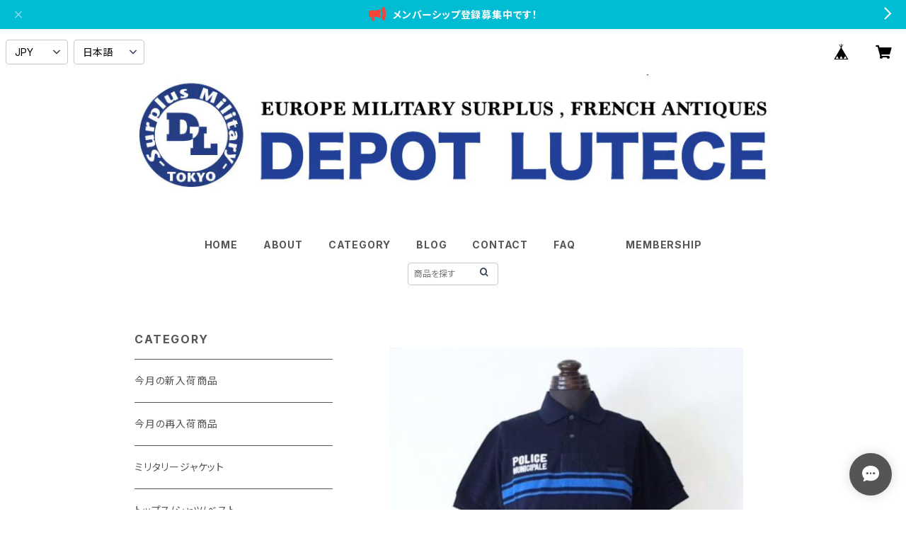

--- FILE ---
content_type: text/html; charset=UTF-8
request_url: https://www.depotlutece.com/items/61160570/reviews?format=user&score=all&page=1
body_size: 2073
content:
				<li class="review01__listChild">
			<figure class="review01__itemInfo">
				<a href="/items/56029528" class="review01__imgWrap">
					<img src="https://baseec-img-mng.akamaized.net/images/item/origin/d7be9091d58c49432d497dc6ef283381.jpg?imformat=generic&q=90&im=Resize,width=146,type=normal" alt="フランス軍1969年ワークジャケット(デッドストック)" class="review01__img">
				</a>
				<figcaption class="review01__item">
					<i class="review01__iconImg ico--normal"></i>
					<p class="review01__itemName">フランス軍1969年ワークジャケット(デッドストック)</p>
										<time datetime="2026-01-09" class="review01__date">2026/01/09</time>
				</figcaption>
			</figure><!-- /.review01__itemInfo -->
								</li>
				<li class="review01__listChild">
			<figure class="review01__itemInfo">
				<a href="/items/61448157" class="review01__imgWrap">
					<img src="https://baseec-img-mng.akamaized.net/images/item/origin/27a0c4a87021b1ee1084e3ecabe90c9e.jpg?imformat=generic&q=90&im=Resize,width=146,type=normal" alt="US軍米軍モデルST02ミリタリーバッグパックコンバットリュック(新品)25L" class="review01__img">
				</a>
				<figcaption class="review01__item">
					<i class="review01__iconImg ico--good"></i>
					<p class="review01__itemName">US軍米軍モデルST02ミリタリーバッグパックコンバットリュック(新品)25L</p>
										<time datetime="2025-09-17" class="review01__date">2025/09/17</time>
				</figcaption>
			</figure><!-- /.review01__itemInfo -->
						<p class="review01__comment">すごく気に入りました。
質問しても丁寧に答えていただけましたので、満足できるバッグパックが購入できました。
ご丁寧にご連絡ありがとうございました(❁ᴗ͈ˬᴗ͈)</p>
								</li>
				<li class="review01__listChild">
			<figure class="review01__itemInfo">
				<a href="/items/70226403" class="review01__imgWrap">
					<img src="https://baseec-img-mng.akamaized.net/images/item/origin/fbf484907f384fabfdbe9204f1e0f44a.jpg?imformat=generic&q=90&im=Resize,width=146,type=normal" alt="フランス海軍潜水艦部隊Marine Nationale Forces Sous-Marines(新品)  KW" class="review01__img">
				</a>
				<figcaption class="review01__item">
					<i class="review01__iconImg ico--good"></i>
					<p class="review01__itemName">フランス海軍潜水艦部隊Marine Nationale Forces Sous-Marines(新品)  KW</p>
										<time datetime="2025-07-24" class="review01__date">2025/07/24</time>
				</figcaption>
			</figure><!-- /.review01__itemInfo -->
								</li>
				<li class="review01__listChild">
			<figure class="review01__itemInfo">
				<a href="/items/109145418" class="review01__imgWrap">
					<img src="https://baseec-img-mng.akamaized.net/images/item/origin/461b3a2ac72b19459750e1b6264feb8d.jpg?imformat=generic&q=90&im=Resize,width=146,type=normal" alt="フランス軍 海軍 潜水艦 乗務員証  メタル章 (未使用品)" class="review01__img">
				</a>
				<figcaption class="review01__item">
					<i class="review01__iconImg ico--good"></i>
					<p class="review01__itemName">フランス軍 海軍 潜水艦 乗務員証  メタル章 (未使用品)</p>
										<time datetime="2025-07-24" class="review01__date">2025/07/24</time>
				</figcaption>
			</figure><!-- /.review01__itemInfo -->
								</li>
				<li class="review01__listChild">
			<figure class="review01__itemInfo">
				<a href="/items/109146062" class="review01__imgWrap">
					<img src="https://baseec-img-mng.akamaized.net/images/item/origin/508898e00c9b11cb1ba3b8eed7211106.jpg?imformat=generic&q=90&im=Resize,width=146,type=normal" alt="フレンチポリス 本革ベルト レザーベルト 2ホール  ブラック 黒 (USED品) SG" class="review01__img">
				</a>
				<figcaption class="review01__item">
					<i class="review01__iconImg ico--good"></i>
					<p class="review01__itemName">フレンチポリス 本革ベルト レザーベルト 2ホール  ブラック 黒 (USED品) SG</p>
										<time datetime="2025-06-21" class="review01__date">2025/06/21</time>
				</figcaption>
			</figure><!-- /.review01__itemInfo -->
								</li>
				<li class="review01__listChild">
			<figure class="review01__itemInfo">
				<a href="/items/104900518" class="review01__imgWrap">
					<img src="https://baseec-img-mng.akamaized.net/images/item/origin/9f0088b0691a2bfb339f51d90ce769b9.jpg?imformat=generic&q=90&im=Resize,width=146,type=normal" alt="フランス軍 外人部隊 第2REP連隊 Légion Etrangère 2ème REP ミリタリー ドッグタグ (Dog Tag, ID tag) 未使用品" class="review01__img">
				</a>
				<figcaption class="review01__item">
					<i class="review01__iconImg ico--good"></i>
					<p class="review01__itemName">フランス軍 外人部隊 第2REP連隊 Légion Etrangère 2ème REP ミリタリー ドッグタグ (Dog Tag, ID tag) 未使用品</p>
										<time datetime="2025-05-25" class="review01__date">2025/05/25</time>
				</figcaption>
			</figure><!-- /.review01__itemInfo -->
								</li>
				<li class="review01__listChild">
			<figure class="review01__itemInfo">
				<a href="/items/67019784" class="review01__imgWrap">
					<img src="https://baseec-img-mng.akamaized.net/images/item/origin/3e07f99c56a92a2987fb1777d9fc7003.jpg?imformat=generic&q=90&im=Resize,width=146,type=normal" alt="フランス空軍アクロバットチーム パトルイユ・ド・フランス(Patrouille de France) light blue(新品)  KW" class="review01__img">
				</a>
				<figcaption class="review01__item">
					<i class="review01__iconImg ico--good"></i>
					<p class="review01__itemName">フランス空軍アクロバットチーム パトルイユ・ド・フランス(Patrouille de France) light blue(新品)  KW</p>
										<time datetime="2025-05-12" class="review01__date">2025/05/12</time>
				</figcaption>
			</figure><!-- /.review01__itemInfo -->
								</li>
				<li class="review01__listChild">
			<figure class="review01__itemInfo">
				<a href="/items/58275599" class="review01__imgWrap">
					<img src="https://baseec-img-mng.akamaized.net/images/item/origin/a2a31c2e80b94742ce42799844833ebd.jpg?imformat=generic&q=90&im=Resize,width=146,type=normal" alt="フランスSecurite publiqueワッペン(未使用品) KW" class="review01__img">
				</a>
				<figcaption class="review01__item">
					<i class="review01__iconImg ico--good"></i>
					<p class="review01__itemName">フランスSecurite publiqueワッペン(未使用品) KW</p>
										<time datetime="2025-05-12" class="review01__date">2025/05/12</time>
				</figcaption>
			</figure><!-- /.review01__itemInfo -->
								</li>
				<li class="review01__listChild">
			<figure class="review01__itemInfo">
				<a href="/items/72159082" class="review01__imgWrap">
					<img src="https://baseec-img-mng.akamaized.net/images/item/origin/c86d49615c0bc7f2af68a4ff94d9d746.jpg?imformat=generic&q=90&im=Resize,width=146,type=normal" alt="フランス市警 Garde Municipale 胸パッチ ワッペン ベルクロ パッチ(未使用品)" class="review01__img">
				</a>
				<figcaption class="review01__item">
					<i class="review01__iconImg ico--good"></i>
					<p class="review01__itemName">フランス市警 Garde Municipale 胸パッチ ワッペン ベルクロ パッチ(未使用品)</p>
										<time datetime="2025-05-07" class="review01__date">2025/05/07</time>
				</figcaption>
			</figure><!-- /.review01__itemInfo -->
								</li>
				<li class="review01__listChild">
			<figure class="review01__itemInfo">
				<a href="/items/61745619" class="review01__imgWrap">
					<img src="https://baseec-img-mng.akamaized.net/images/item/origin/8271a2bb91f56e552b85c8a63f265d18.jpg?imformat=generic&q=90&im=Resize,width=146,type=normal" alt="フランス陸軍空軍大佐低可視性　胸部階級章(A.T/A.A) KW" class="review01__img">
				</a>
				<figcaption class="review01__item">
					<i class="review01__iconImg ico--good"></i>
					<p class="review01__itemName">フランス陸軍空軍大佐低可視性　胸部階級章(A.T/A.A) KW</p>
										<time datetime="2025-05-07" class="review01__date">2025/05/07</time>
				</figcaption>
			</figure><!-- /.review01__itemInfo -->
								</li>
				<li class="review01__listChild">
			<figure class="review01__itemInfo">
				<a href="/items/72313408" class="review01__imgWrap">
					<img src="https://baseec-img-mng.akamaized.net/images/item/origin/efe86d327683c2e54bc8648d1434d125.jpg?imformat=generic&q=90&im=Resize,width=146,type=normal" alt="フランス軍多機能フォールディング チーズ ビバークナイフ（THIERS社製） (NEW)  SGZ" class="review01__img">
				</a>
				<figcaption class="review01__item">
					<i class="review01__iconImg ico--good"></i>
					<p class="review01__itemName">フランス軍多機能フォールディング チーズ ビバークナイフ（THIERS社製） (NEW)  SGZ</p>
										<time datetime="2025-05-07" class="review01__date">2025/05/07</time>
				</figcaption>
			</figure><!-- /.review01__itemInfo -->
								</li>
				<li class="review01__listChild">
			<figure class="review01__itemInfo">
				<a href="/items/70789461" class="review01__imgWrap">
					<img src="https://baseec-img-mng.akamaized.net/images/item/origin/69dc3e27edc7ded899133892b806f79c.jpg?imformat=generic&q=90&im=Resize,width=146,type=normal" alt="フレンチポリス フランス市警章 ベルクロ ミリタリーパッチ" class="review01__img">
				</a>
				<figcaption class="review01__item">
					<i class="review01__iconImg ico--good"></i>
					<p class="review01__itemName">フレンチポリス フランス市警章 ベルクロ ミリタリーパッチ</p>
										<time datetime="2025-04-04" class="review01__date">2025/04/04</time>
				</figcaption>
			</figure><!-- /.review01__itemInfo -->
								</li>
				<li class="review01__listChild">
			<figure class="review01__itemInfo">
				<a href="/items/70523456" class="review01__imgWrap">
					<img src="https://baseec-img-mng.akamaized.net/images/item/origin/565010ac1c7e4865aacdf8f79916edaf.jpg?imformat=generic&q=90&im=Resize,width=146,type=normal" alt="フランス市警Brigade moto オートバイ隊員章 パッチ" class="review01__img">
				</a>
				<figcaption class="review01__item">
					<i class="review01__iconImg ico--good"></i>
					<p class="review01__itemName">フランス市警Brigade moto オートバイ隊員章 パッチ</p>
										<time datetime="2025-04-04" class="review01__date">2025/04/04</time>
				</figcaption>
			</figure><!-- /.review01__itemInfo -->
								</li>
				<li class="review01__listChild">
			<figure class="review01__itemInfo">
				<a href="/items/57156668" class="review01__imgWrap">
					<img src="https://baseec-img-mng.akamaized.net/images/item/origin/e0bceafb34d83ac40a7c93d7e9d7fa97.jpg?imformat=generic&q=90&im=Resize,width=146,type=normal" alt="フランス軍パラシュートバッグ(新品)BLK/SMALL" class="review01__img">
				</a>
				<figcaption class="review01__item">
					<i class="review01__iconImg ico--good"></i>
					<p class="review01__itemName">フランス軍パラシュートバッグ(新品)BLK/SMALL</p>
										<time datetime="2025-03-10" class="review01__date">2025/03/10</time>
				</figcaption>
			</figure><!-- /.review01__itemInfo -->
								</li>
				<li class="review01__listChild">
			<figure class="review01__itemInfo">
				<a href="/items/98569974" class="review01__imgWrap">
					<img src="https://baseec-img-mng.akamaized.net/images/item/origin/1fce9d36f5ffd290ffc6048f7c574486.jpg?imformat=generic&q=90&im=Resize,width=146,type=normal" alt="1990 フランス国鉄（ SNCF ）TGV 鉄輪式世界最高速度記録515.3 km/h 記念 キーホルダー フレンチヴィンテージ  (デッドストック品)  SG" class="review01__img">
				</a>
				<figcaption class="review01__item">
					<i class="review01__iconImg ico--good"></i>
					<p class="review01__itemName">1990 フランス国鉄（ SNCF ）TGV 鉄輪式世界最高速度記録515.3 km/h 記念 キーホルダー フレンチヴィンテージ  (デッドストック品)  SG</p>
										<time datetime="2025-02-25" class="review01__date">2025/02/25</time>
				</figcaption>
			</figure><!-- /.review01__itemInfo -->
								</li>
				<li class="review01__listChild">
			<figure class="review01__itemInfo">
				<a href="/items/61931809" class="review01__imgWrap">
					<img src="https://baseec-img-mng.akamaized.net/images/item/origin/4c39f0f7732e0139b75dac3242158662.jpg?imformat=generic&q=90&im=Resize,width=146,type=normal" alt="フランス軍外人部隊第3REI連隊 ミリタリー パッチ  (新品)  KW" class="review01__img">
				</a>
				<figcaption class="review01__item">
					<i class="review01__iconImg ico--good"></i>
					<p class="review01__itemName">フランス軍外人部隊第3REI連隊 ミリタリー パッチ  (新品)  KW</p>
										<time datetime="2025-02-15" class="review01__date">2025/02/15</time>
				</figcaption>
			</figure><!-- /.review01__itemInfo -->
								</li>
				<li class="review01__listChild">
			<figure class="review01__itemInfo">
				<a href="/items/91241631" class="review01__imgWrap">
					<img src="https://baseec-img-mng.akamaized.net/images/item/origin/b1bae6c41ea47e324ac575137bd12a04.jpg?imformat=generic&q=90&im=Resize,width=146,type=normal" alt="フランス軍 &quot;Proud of France&quot; Tシャツ(BLK)  SGT5" class="review01__img">
				</a>
				<figcaption class="review01__item">
					<i class="review01__iconImg ico--good"></i>
					<p class="review01__itemName">フランス軍 &quot;Proud of France&quot; Tシャツ(BLK)  SGT5</p>
										<p class="review01__itemVariation">サイズXL</p>
										<time datetime="2025-01-30" class="review01__date">2025/01/30</time>
				</figcaption>
			</figure><!-- /.review01__itemInfo -->
								</li>
				<li class="review01__listChild">
			<figure class="review01__itemInfo">
				<a href="/items/56976848" class="review01__imgWrap">
					<img src="https://baseec-img-mng.akamaized.net/images/item/origin/09eb503bd69a12a0ccd3c8597332e03f.jpg?imformat=generic&q=90&im=Resize,width=146,type=normal" alt="フランス軍パラシュートバッグ(新品)OD LARGE(大)" class="review01__img">
				</a>
				<figcaption class="review01__item">
					<i class="review01__iconImg ico--good"></i>
					<p class="review01__itemName">フランス軍パラシュートバッグ(新品)OD LARGE(大)</p>
										<time datetime="2025-01-30" class="review01__date">2025/01/30</time>
				</figcaption>
			</figure><!-- /.review01__itemInfo -->
								</li>
				<li class="review01__listChild">
			<figure class="review01__itemInfo">
				<a href="/items/72845204" class="review01__imgWrap">
					<img src="https://baseec-img-mng.akamaized.net/images/item/origin/e8f800d76d8de40db4d77355f6cf7a34.jpg?imformat=generic&q=90&im=Resize,width=146,type=normal" alt="フランス海軍 セントジェームスセーター(USED品) SGT5" class="review01__img">
				</a>
				<figcaption class="review01__item">
					<i class="review01__iconImg ico--good"></i>
					<p class="review01__itemName">フランス海軍 セントジェームスセーター(USED品) SGT5</p>
										<time datetime="2024-12-24" class="review01__date">2024/12/24</time>
				</figcaption>
			</figure><!-- /.review01__itemInfo -->
								</li>
				<li class="review01__listChild">
			<figure class="review01__itemInfo">
				<a href="/items/83459314" class="review01__imgWrap">
					<img src="https://baseec-img-mng.akamaized.net/images/item/origin/2b87e0e6481cad39d580c95bd426893a.jpg?imformat=generic&q=90&im=Resize,width=146,type=normal" alt="ロシア軍 1990&#039;s ミリタリーブランケット デポリュテス にお任せセレクト (デッドストック) P3 KWSGZ" class="review01__img">
				</a>
				<figcaption class="review01__item">
					<i class="review01__iconImg ico--good"></i>
					<p class="review01__itemName">ロシア軍 1990&#039;s ミリタリーブランケット デポリュテス にお任せセレクト (デッドストック) P3 KWSGZ</p>
										<time datetime="2024-11-12" class="review01__date">2024/11/12</time>
				</figcaption>
			</figure><!-- /.review01__itemInfo -->
								</li>
		